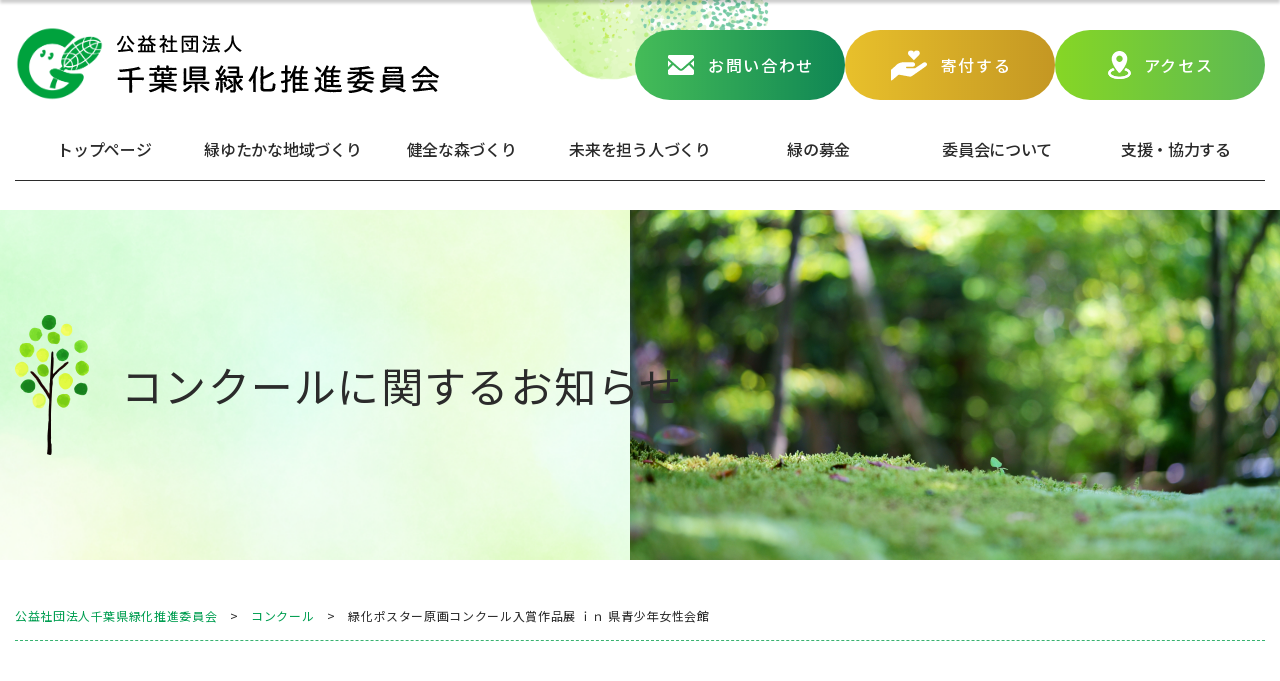

--- FILE ---
content_type: text/html; charset=UTF-8
request_url: https://c-green.or.jp/4499/
body_size: 15470
content:
<!DOCTYPE HTML>
<html lang="ja">
	<head>
		<!-- Google tag (gtag.js) -->
<script async src="https://www.googletagmanager.com/gtag/js?id=G-ZZPR19WM0Q"></script>
<script>
  window.dataLayer = window.dataLayer || [];
  function gtag(){dataLayer.push(arguments);}
  gtag('js', new Date());

  gtag('config', 'G-ZZPR19WM0Q');
</script>
		<meta charset="utf-8">
		<title>緑化ポスター原画コンクール入賞作品展 ｉｎ 県青少年女性会館 - 公益社団法人千葉県緑化推進委員会</title>
		<meta name='robots' content='index, follow, max-image-preview:large, max-snippet:-1, max-video-preview:-1' />

	<!-- This site is optimized with the Yoast SEO plugin v25.5 - https://yoast.com/wordpress/plugins/seo/ -->
	<link rel="canonical" href="https://c-green.or.jp/4499/" />
	<meta property="og:locale" content="ja_JP" />
	<meta property="og:type" content="article" />
	<meta property="og:title" content="緑化ポスター原画コンクール入賞作品展 ｉｎ 県青少年女性会館 - 公益社団法人千葉県緑化推進委員会" />
	<meta property="og:description" content="９月２日～３０日の間、千葉県青少年女性会館（千葉市稲毛区天台）において、２５年度緑化運動ポスター原画コンクール入賞作品展を実施しています。 県内各地で開催して参りました、２５年度入賞作品展もいよいよ最後となります。素晴ら [&hellip;]" />
	<meta property="og:url" content="https://c-green.or.jp/4499/" />
	<meta property="og:site_name" content="公益社団法人千葉県緑化推進委員会" />
	<meta property="article:published_time" content="2014-09-02T04:45:00+00:00" />
	<meta property="article:modified_time" content="2023-12-11T08:02:27+00:00" />
	<meta property="og:image" content="https://c-green.or.jp/wp/wp-content/uploads/2014/09/20140902.jpg" />
	<meta property="og:image:width" content="480" />
	<meta property="og:image:height" content="360" />
	<meta property="og:image:type" content="image/jpeg" />
	<meta name="author" content="公益社団法人千葉県緑化推進委員会" />
	<meta name="twitter:card" content="summary_large_image" />
	<meta name="twitter:label1" content="執筆者" />
	<meta name="twitter:data1" content="公益社団法人千葉県緑化推進委員会" />
	<meta name="twitter:label2" content="推定読み取り時間" />
	<meta name="twitter:data2" content="1分" />
	<script type="application/ld+json" class="yoast-schema-graph">{"@context":"https://schema.org","@graph":[{"@type":"WebPage","@id":"https://c-green.or.jp/4499/","url":"https://c-green.or.jp/4499/","name":"緑化ポスター原画コンクール入賞作品展 ｉｎ 県青少年女性会館 - 公益社団法人千葉県緑化推進委員会","isPartOf":{"@id":"https://c-green.or.jp/#website"},"primaryImageOfPage":{"@id":"https://c-green.or.jp/4499/#primaryimage"},"image":{"@id":"https://c-green.or.jp/4499/#primaryimage"},"thumbnailUrl":"https://c-green.or.jp/wp/wp-content/uploads/2014/09/20140902.jpg","datePublished":"2014-09-02T04:45:00+00:00","dateModified":"2023-12-11T08:02:27+00:00","author":{"@id":"https://c-green.or.jp/#/schema/person/1766f93ea7c1fd9dd65f3ee429e8c577"},"breadcrumb":{"@id":"https://c-green.or.jp/4499/#breadcrumb"},"inLanguage":"ja","potentialAction":[{"@type":"ReadAction","target":["https://c-green.or.jp/4499/"]}]},{"@type":"ImageObject","inLanguage":"ja","@id":"https://c-green.or.jp/4499/#primaryimage","url":"https://c-green.or.jp/wp/wp-content/uploads/2014/09/20140902.jpg","contentUrl":"https://c-green.or.jp/wp/wp-content/uploads/2014/09/20140902.jpg","width":480,"height":360},{"@type":"BreadcrumbList","@id":"https://c-green.or.jp/4499/#breadcrumb","itemListElement":[{"@type":"ListItem","position":1,"name":"ホーム","item":"https://c-green.or.jp/"},{"@type":"ListItem","position":2,"name":"緑化ポスター原画コンクール入賞作品展 ｉｎ 県青少年女性会館"}]},{"@type":"WebSite","@id":"https://c-green.or.jp/#website","url":"https://c-green.or.jp/","name":"公益社団法人千葉県緑化推進委員会","description":"","potentialAction":[{"@type":"SearchAction","target":{"@type":"EntryPoint","urlTemplate":"https://c-green.or.jp/?s={search_term_string}"},"query-input":{"@type":"PropertyValueSpecification","valueRequired":true,"valueName":"search_term_string"}}],"inLanguage":"ja"},{"@type":"Person","@id":"https://c-green.or.jp/#/schema/person/1766f93ea7c1fd9dd65f3ee429e8c577","name":"公益社団法人千葉県緑化推進委員会","image":{"@type":"ImageObject","inLanguage":"ja","@id":"https://c-green.or.jp/#/schema/person/image/","url":"https://secure.gravatar.com/avatar/?s=96&d=mm&r=g","contentUrl":"https://secure.gravatar.com/avatar/?s=96&d=mm&r=g","caption":"公益社団法人千葉県緑化推進委員会"},"url":"https://c-green.or.jp/author/03331870925569115329/"}]}</script>
	<!-- / Yoast SEO plugin. -->


<link rel="alternate" type="application/rss+xml" title="公益社団法人千葉県緑化推進委員会 &raquo; 緑化ポスター原画コンクール入賞作品展 ｉｎ 県青少年女性会館 のコメントのフィード" href="https://c-green.or.jp/4499/feed/" />
<link rel="alternate" title="oEmbed (JSON)" type="application/json+oembed" href="https://c-green.or.jp/wp-json/oembed/1.0/embed?url=https%3A%2F%2Fc-green.or.jp%2F4499%2F" />
<link rel="alternate" title="oEmbed (XML)" type="text/xml+oembed" href="https://c-green.or.jp/wp-json/oembed/1.0/embed?url=https%3A%2F%2Fc-green.or.jp%2F4499%2F&#038;format=xml" />
		<!-- This site uses the Google Analytics by MonsterInsights plugin v9.6.1 - Using Analytics tracking - https://www.monsterinsights.com/ -->
							<script src="//www.googletagmanager.com/gtag/js?id=G-W8VNH0SG0E"  data-cfasync="false" data-wpfc-render="false" type="text/javascript" async></script>
			<script data-cfasync="false" data-wpfc-render="false" type="text/javascript">
				var mi_version = '9.6.1';
				var mi_track_user = true;
				var mi_no_track_reason = '';
								var MonsterInsightsDefaultLocations = {"page_location":"https:\/\/c-green.or.jp\/4499\/"};
								if ( typeof MonsterInsightsPrivacyGuardFilter === 'function' ) {
					var MonsterInsightsLocations = (typeof MonsterInsightsExcludeQuery === 'object') ? MonsterInsightsPrivacyGuardFilter( MonsterInsightsExcludeQuery ) : MonsterInsightsPrivacyGuardFilter( MonsterInsightsDefaultLocations );
				} else {
					var MonsterInsightsLocations = (typeof MonsterInsightsExcludeQuery === 'object') ? MonsterInsightsExcludeQuery : MonsterInsightsDefaultLocations;
				}

								var disableStrs = [
										'ga-disable-G-W8VNH0SG0E',
									];

				/* Function to detect opted out users */
				function __gtagTrackerIsOptedOut() {
					for (var index = 0; index < disableStrs.length; index++) {
						if (document.cookie.indexOf(disableStrs[index] + '=true') > -1) {
							return true;
						}
					}

					return false;
				}

				/* Disable tracking if the opt-out cookie exists. */
				if (__gtagTrackerIsOptedOut()) {
					for (var index = 0; index < disableStrs.length; index++) {
						window[disableStrs[index]] = true;
					}
				}

				/* Opt-out function */
				function __gtagTrackerOptout() {
					for (var index = 0; index < disableStrs.length; index++) {
						document.cookie = disableStrs[index] + '=true; expires=Thu, 31 Dec 2099 23:59:59 UTC; path=/';
						window[disableStrs[index]] = true;
					}
				}

				if ('undefined' === typeof gaOptout) {
					function gaOptout() {
						__gtagTrackerOptout();
					}
				}
								window.dataLayer = window.dataLayer || [];

				window.MonsterInsightsDualTracker = {
					helpers: {},
					trackers: {},
				};
				if (mi_track_user) {
					function __gtagDataLayer() {
						dataLayer.push(arguments);
					}

					function __gtagTracker(type, name, parameters) {
						if (!parameters) {
							parameters = {};
						}

						if (parameters.send_to) {
							__gtagDataLayer.apply(null, arguments);
							return;
						}

						if (type === 'event') {
														parameters.send_to = monsterinsights_frontend.v4_id;
							var hookName = name;
							if (typeof parameters['event_category'] !== 'undefined') {
								hookName = parameters['event_category'] + ':' + name;
							}

							if (typeof MonsterInsightsDualTracker.trackers[hookName] !== 'undefined') {
								MonsterInsightsDualTracker.trackers[hookName](parameters);
							} else {
								__gtagDataLayer('event', name, parameters);
							}
							
						} else {
							__gtagDataLayer.apply(null, arguments);
						}
					}

					__gtagTracker('js', new Date());
					__gtagTracker('set', {
						'developer_id.dZGIzZG': true,
											});
					if ( MonsterInsightsLocations.page_location ) {
						__gtagTracker('set', MonsterInsightsLocations);
					}
										__gtagTracker('config', 'G-W8VNH0SG0E', {"forceSSL":"true","link_attribution":"true"} );
															window.gtag = __gtagTracker;										(function () {
						/* https://developers.google.com/analytics/devguides/collection/analyticsjs/ */
						/* ga and __gaTracker compatibility shim. */
						var noopfn = function () {
							return null;
						};
						var newtracker = function () {
							return new Tracker();
						};
						var Tracker = function () {
							return null;
						};
						var p = Tracker.prototype;
						p.get = noopfn;
						p.set = noopfn;
						p.send = function () {
							var args = Array.prototype.slice.call(arguments);
							args.unshift('send');
							__gaTracker.apply(null, args);
						};
						var __gaTracker = function () {
							var len = arguments.length;
							if (len === 0) {
								return;
							}
							var f = arguments[len - 1];
							if (typeof f !== 'object' || f === null || typeof f.hitCallback !== 'function') {
								if ('send' === arguments[0]) {
									var hitConverted, hitObject = false, action;
									if ('event' === arguments[1]) {
										if ('undefined' !== typeof arguments[3]) {
											hitObject = {
												'eventAction': arguments[3],
												'eventCategory': arguments[2],
												'eventLabel': arguments[4],
												'value': arguments[5] ? arguments[5] : 1,
											}
										}
									}
									if ('pageview' === arguments[1]) {
										if ('undefined' !== typeof arguments[2]) {
											hitObject = {
												'eventAction': 'page_view',
												'page_path': arguments[2],
											}
										}
									}
									if (typeof arguments[2] === 'object') {
										hitObject = arguments[2];
									}
									if (typeof arguments[5] === 'object') {
										Object.assign(hitObject, arguments[5]);
									}
									if ('undefined' !== typeof arguments[1].hitType) {
										hitObject = arguments[1];
										if ('pageview' === hitObject.hitType) {
											hitObject.eventAction = 'page_view';
										}
									}
									if (hitObject) {
										action = 'timing' === arguments[1].hitType ? 'timing_complete' : hitObject.eventAction;
										hitConverted = mapArgs(hitObject);
										__gtagTracker('event', action, hitConverted);
									}
								}
								return;
							}

							function mapArgs(args) {
								var arg, hit = {};
								var gaMap = {
									'eventCategory': 'event_category',
									'eventAction': 'event_action',
									'eventLabel': 'event_label',
									'eventValue': 'event_value',
									'nonInteraction': 'non_interaction',
									'timingCategory': 'event_category',
									'timingVar': 'name',
									'timingValue': 'value',
									'timingLabel': 'event_label',
									'page': 'page_path',
									'location': 'page_location',
									'title': 'page_title',
									'referrer' : 'page_referrer',
								};
								for (arg in args) {
																		if (!(!args.hasOwnProperty(arg) || !gaMap.hasOwnProperty(arg))) {
										hit[gaMap[arg]] = args[arg];
									} else {
										hit[arg] = args[arg];
									}
								}
								return hit;
							}

							try {
								f.hitCallback();
							} catch (ex) {
							}
						};
						__gaTracker.create = newtracker;
						__gaTracker.getByName = newtracker;
						__gaTracker.getAll = function () {
							return [];
						};
						__gaTracker.remove = noopfn;
						__gaTracker.loaded = true;
						window['__gaTracker'] = __gaTracker;
					})();
									} else {
										console.log("");
					(function () {
						function __gtagTracker() {
							return null;
						}

						window['__gtagTracker'] = __gtagTracker;
						window['gtag'] = __gtagTracker;
					})();
									}
			</script>
				<!-- / Google Analytics by MonsterInsights -->
		<style id='wp-img-auto-sizes-contain-inline-css' type='text/css'>
img:is([sizes=auto i],[sizes^="auto," i]){contain-intrinsic-size:3000px 1500px}
/*# sourceURL=wp-img-auto-sizes-contain-inline-css */
</style>
<style id='wp-emoji-styles-inline-css' type='text/css'>

	img.wp-smiley, img.emoji {
		display: inline !important;
		border: none !important;
		box-shadow: none !important;
		height: 1em !important;
		width: 1em !important;
		margin: 0 0.07em !important;
		vertical-align: -0.1em !important;
		background: none !important;
		padding: 0 !important;
	}
/*# sourceURL=wp-emoji-styles-inline-css */
</style>
<style id='wp-block-library-inline-css' type='text/css'>
:root{--wp-block-synced-color:#7a00df;--wp-block-synced-color--rgb:122,0,223;--wp-bound-block-color:var(--wp-block-synced-color);--wp-editor-canvas-background:#ddd;--wp-admin-theme-color:#007cba;--wp-admin-theme-color--rgb:0,124,186;--wp-admin-theme-color-darker-10:#006ba1;--wp-admin-theme-color-darker-10--rgb:0,107,160.5;--wp-admin-theme-color-darker-20:#005a87;--wp-admin-theme-color-darker-20--rgb:0,90,135;--wp-admin-border-width-focus:2px}@media (min-resolution:192dpi){:root{--wp-admin-border-width-focus:1.5px}}.wp-element-button{cursor:pointer}:root .has-very-light-gray-background-color{background-color:#eee}:root .has-very-dark-gray-background-color{background-color:#313131}:root .has-very-light-gray-color{color:#eee}:root .has-very-dark-gray-color{color:#313131}:root .has-vivid-green-cyan-to-vivid-cyan-blue-gradient-background{background:linear-gradient(135deg,#00d084,#0693e3)}:root .has-purple-crush-gradient-background{background:linear-gradient(135deg,#34e2e4,#4721fb 50%,#ab1dfe)}:root .has-hazy-dawn-gradient-background{background:linear-gradient(135deg,#faaca8,#dad0ec)}:root .has-subdued-olive-gradient-background{background:linear-gradient(135deg,#fafae1,#67a671)}:root .has-atomic-cream-gradient-background{background:linear-gradient(135deg,#fdd79a,#004a59)}:root .has-nightshade-gradient-background{background:linear-gradient(135deg,#330968,#31cdcf)}:root .has-midnight-gradient-background{background:linear-gradient(135deg,#020381,#2874fc)}:root{--wp--preset--font-size--normal:16px;--wp--preset--font-size--huge:42px}.has-regular-font-size{font-size:1em}.has-larger-font-size{font-size:2.625em}.has-normal-font-size{font-size:var(--wp--preset--font-size--normal)}.has-huge-font-size{font-size:var(--wp--preset--font-size--huge)}.has-text-align-center{text-align:center}.has-text-align-left{text-align:left}.has-text-align-right{text-align:right}.has-fit-text{white-space:nowrap!important}#end-resizable-editor-section{display:none}.aligncenter{clear:both}.items-justified-left{justify-content:flex-start}.items-justified-center{justify-content:center}.items-justified-right{justify-content:flex-end}.items-justified-space-between{justify-content:space-between}.screen-reader-text{border:0;clip-path:inset(50%);height:1px;margin:-1px;overflow:hidden;padding:0;position:absolute;width:1px;word-wrap:normal!important}.screen-reader-text:focus{background-color:#ddd;clip-path:none;color:#444;display:block;font-size:1em;height:auto;left:5px;line-height:normal;padding:15px 23px 14px;text-decoration:none;top:5px;width:auto;z-index:100000}html :where(.has-border-color){border-style:solid}html :where([style*=border-top-color]){border-top-style:solid}html :where([style*=border-right-color]){border-right-style:solid}html :where([style*=border-bottom-color]){border-bottom-style:solid}html :where([style*=border-left-color]){border-left-style:solid}html :where([style*=border-width]){border-style:solid}html :where([style*=border-top-width]){border-top-style:solid}html :where([style*=border-right-width]){border-right-style:solid}html :where([style*=border-bottom-width]){border-bottom-style:solid}html :where([style*=border-left-width]){border-left-style:solid}html :where(img[class*=wp-image-]){height:auto;max-width:100%}:where(figure){margin:0 0 1em}html :where(.is-position-sticky){--wp-admin--admin-bar--position-offset:var(--wp-admin--admin-bar--height,0px)}@media screen and (max-width:600px){html :where(.is-position-sticky){--wp-admin--admin-bar--position-offset:0px}}

/*# sourceURL=wp-block-library-inline-css */
</style><style id='global-styles-inline-css' type='text/css'>
:root{--wp--preset--aspect-ratio--square: 1;--wp--preset--aspect-ratio--4-3: 4/3;--wp--preset--aspect-ratio--3-4: 3/4;--wp--preset--aspect-ratio--3-2: 3/2;--wp--preset--aspect-ratio--2-3: 2/3;--wp--preset--aspect-ratio--16-9: 16/9;--wp--preset--aspect-ratio--9-16: 9/16;--wp--preset--color--black: #000000;--wp--preset--color--cyan-bluish-gray: #abb8c3;--wp--preset--color--white: #ffffff;--wp--preset--color--pale-pink: #f78da7;--wp--preset--color--vivid-red: #cf2e2e;--wp--preset--color--luminous-vivid-orange: #ff6900;--wp--preset--color--luminous-vivid-amber: #fcb900;--wp--preset--color--light-green-cyan: #7bdcb5;--wp--preset--color--vivid-green-cyan: #00d084;--wp--preset--color--pale-cyan-blue: #8ed1fc;--wp--preset--color--vivid-cyan-blue: #0693e3;--wp--preset--color--vivid-purple: #9b51e0;--wp--preset--gradient--vivid-cyan-blue-to-vivid-purple: linear-gradient(135deg,rgb(6,147,227) 0%,rgb(155,81,224) 100%);--wp--preset--gradient--light-green-cyan-to-vivid-green-cyan: linear-gradient(135deg,rgb(122,220,180) 0%,rgb(0,208,130) 100%);--wp--preset--gradient--luminous-vivid-amber-to-luminous-vivid-orange: linear-gradient(135deg,rgb(252,185,0) 0%,rgb(255,105,0) 100%);--wp--preset--gradient--luminous-vivid-orange-to-vivid-red: linear-gradient(135deg,rgb(255,105,0) 0%,rgb(207,46,46) 100%);--wp--preset--gradient--very-light-gray-to-cyan-bluish-gray: linear-gradient(135deg,rgb(238,238,238) 0%,rgb(169,184,195) 100%);--wp--preset--gradient--cool-to-warm-spectrum: linear-gradient(135deg,rgb(74,234,220) 0%,rgb(151,120,209) 20%,rgb(207,42,186) 40%,rgb(238,44,130) 60%,rgb(251,105,98) 80%,rgb(254,248,76) 100%);--wp--preset--gradient--blush-light-purple: linear-gradient(135deg,rgb(255,206,236) 0%,rgb(152,150,240) 100%);--wp--preset--gradient--blush-bordeaux: linear-gradient(135deg,rgb(254,205,165) 0%,rgb(254,45,45) 50%,rgb(107,0,62) 100%);--wp--preset--gradient--luminous-dusk: linear-gradient(135deg,rgb(255,203,112) 0%,rgb(199,81,192) 50%,rgb(65,88,208) 100%);--wp--preset--gradient--pale-ocean: linear-gradient(135deg,rgb(255,245,203) 0%,rgb(182,227,212) 50%,rgb(51,167,181) 100%);--wp--preset--gradient--electric-grass: linear-gradient(135deg,rgb(202,248,128) 0%,rgb(113,206,126) 100%);--wp--preset--gradient--midnight: linear-gradient(135deg,rgb(2,3,129) 0%,rgb(40,116,252) 100%);--wp--preset--font-size--small: 13px;--wp--preset--font-size--medium: 20px;--wp--preset--font-size--large: 36px;--wp--preset--font-size--x-large: 42px;--wp--preset--spacing--20: 0.44rem;--wp--preset--spacing--30: 0.67rem;--wp--preset--spacing--40: 1rem;--wp--preset--spacing--50: 1.5rem;--wp--preset--spacing--60: 2.25rem;--wp--preset--spacing--70: 3.38rem;--wp--preset--spacing--80: 5.06rem;--wp--preset--shadow--natural: 6px 6px 9px rgba(0, 0, 0, 0.2);--wp--preset--shadow--deep: 12px 12px 50px rgba(0, 0, 0, 0.4);--wp--preset--shadow--sharp: 6px 6px 0px rgba(0, 0, 0, 0.2);--wp--preset--shadow--outlined: 6px 6px 0px -3px rgb(255, 255, 255), 6px 6px rgb(0, 0, 0);--wp--preset--shadow--crisp: 6px 6px 0px rgb(0, 0, 0);}:where(.is-layout-flex){gap: 0.5em;}:where(.is-layout-grid){gap: 0.5em;}body .is-layout-flex{display: flex;}.is-layout-flex{flex-wrap: wrap;align-items: center;}.is-layout-flex > :is(*, div){margin: 0;}body .is-layout-grid{display: grid;}.is-layout-grid > :is(*, div){margin: 0;}:where(.wp-block-columns.is-layout-flex){gap: 2em;}:where(.wp-block-columns.is-layout-grid){gap: 2em;}:where(.wp-block-post-template.is-layout-flex){gap: 1.25em;}:where(.wp-block-post-template.is-layout-grid){gap: 1.25em;}.has-black-color{color: var(--wp--preset--color--black) !important;}.has-cyan-bluish-gray-color{color: var(--wp--preset--color--cyan-bluish-gray) !important;}.has-white-color{color: var(--wp--preset--color--white) !important;}.has-pale-pink-color{color: var(--wp--preset--color--pale-pink) !important;}.has-vivid-red-color{color: var(--wp--preset--color--vivid-red) !important;}.has-luminous-vivid-orange-color{color: var(--wp--preset--color--luminous-vivid-orange) !important;}.has-luminous-vivid-amber-color{color: var(--wp--preset--color--luminous-vivid-amber) !important;}.has-light-green-cyan-color{color: var(--wp--preset--color--light-green-cyan) !important;}.has-vivid-green-cyan-color{color: var(--wp--preset--color--vivid-green-cyan) !important;}.has-pale-cyan-blue-color{color: var(--wp--preset--color--pale-cyan-blue) !important;}.has-vivid-cyan-blue-color{color: var(--wp--preset--color--vivid-cyan-blue) !important;}.has-vivid-purple-color{color: var(--wp--preset--color--vivid-purple) !important;}.has-black-background-color{background-color: var(--wp--preset--color--black) !important;}.has-cyan-bluish-gray-background-color{background-color: var(--wp--preset--color--cyan-bluish-gray) !important;}.has-white-background-color{background-color: var(--wp--preset--color--white) !important;}.has-pale-pink-background-color{background-color: var(--wp--preset--color--pale-pink) !important;}.has-vivid-red-background-color{background-color: var(--wp--preset--color--vivid-red) !important;}.has-luminous-vivid-orange-background-color{background-color: var(--wp--preset--color--luminous-vivid-orange) !important;}.has-luminous-vivid-amber-background-color{background-color: var(--wp--preset--color--luminous-vivid-amber) !important;}.has-light-green-cyan-background-color{background-color: var(--wp--preset--color--light-green-cyan) !important;}.has-vivid-green-cyan-background-color{background-color: var(--wp--preset--color--vivid-green-cyan) !important;}.has-pale-cyan-blue-background-color{background-color: var(--wp--preset--color--pale-cyan-blue) !important;}.has-vivid-cyan-blue-background-color{background-color: var(--wp--preset--color--vivid-cyan-blue) !important;}.has-vivid-purple-background-color{background-color: var(--wp--preset--color--vivid-purple) !important;}.has-black-border-color{border-color: var(--wp--preset--color--black) !important;}.has-cyan-bluish-gray-border-color{border-color: var(--wp--preset--color--cyan-bluish-gray) !important;}.has-white-border-color{border-color: var(--wp--preset--color--white) !important;}.has-pale-pink-border-color{border-color: var(--wp--preset--color--pale-pink) !important;}.has-vivid-red-border-color{border-color: var(--wp--preset--color--vivid-red) !important;}.has-luminous-vivid-orange-border-color{border-color: var(--wp--preset--color--luminous-vivid-orange) !important;}.has-luminous-vivid-amber-border-color{border-color: var(--wp--preset--color--luminous-vivid-amber) !important;}.has-light-green-cyan-border-color{border-color: var(--wp--preset--color--light-green-cyan) !important;}.has-vivid-green-cyan-border-color{border-color: var(--wp--preset--color--vivid-green-cyan) !important;}.has-pale-cyan-blue-border-color{border-color: var(--wp--preset--color--pale-cyan-blue) !important;}.has-vivid-cyan-blue-border-color{border-color: var(--wp--preset--color--vivid-cyan-blue) !important;}.has-vivid-purple-border-color{border-color: var(--wp--preset--color--vivid-purple) !important;}.has-vivid-cyan-blue-to-vivid-purple-gradient-background{background: var(--wp--preset--gradient--vivid-cyan-blue-to-vivid-purple) !important;}.has-light-green-cyan-to-vivid-green-cyan-gradient-background{background: var(--wp--preset--gradient--light-green-cyan-to-vivid-green-cyan) !important;}.has-luminous-vivid-amber-to-luminous-vivid-orange-gradient-background{background: var(--wp--preset--gradient--luminous-vivid-amber-to-luminous-vivid-orange) !important;}.has-luminous-vivid-orange-to-vivid-red-gradient-background{background: var(--wp--preset--gradient--luminous-vivid-orange-to-vivid-red) !important;}.has-very-light-gray-to-cyan-bluish-gray-gradient-background{background: var(--wp--preset--gradient--very-light-gray-to-cyan-bluish-gray) !important;}.has-cool-to-warm-spectrum-gradient-background{background: var(--wp--preset--gradient--cool-to-warm-spectrum) !important;}.has-blush-light-purple-gradient-background{background: var(--wp--preset--gradient--blush-light-purple) !important;}.has-blush-bordeaux-gradient-background{background: var(--wp--preset--gradient--blush-bordeaux) !important;}.has-luminous-dusk-gradient-background{background: var(--wp--preset--gradient--luminous-dusk) !important;}.has-pale-ocean-gradient-background{background: var(--wp--preset--gradient--pale-ocean) !important;}.has-electric-grass-gradient-background{background: var(--wp--preset--gradient--electric-grass) !important;}.has-midnight-gradient-background{background: var(--wp--preset--gradient--midnight) !important;}.has-small-font-size{font-size: var(--wp--preset--font-size--small) !important;}.has-medium-font-size{font-size: var(--wp--preset--font-size--medium) !important;}.has-large-font-size{font-size: var(--wp--preset--font-size--large) !important;}.has-x-large-font-size{font-size: var(--wp--preset--font-size--x-large) !important;}
/*# sourceURL=global-styles-inline-css */
</style>

<style id='classic-theme-styles-inline-css' type='text/css'>
/*! This file is auto-generated */
.wp-block-button__link{color:#fff;background-color:#32373c;border-radius:9999px;box-shadow:none;text-decoration:none;padding:calc(.667em + 2px) calc(1.333em + 2px);font-size:1.125em}.wp-block-file__button{background:#32373c;color:#fff;text-decoration:none}
/*# sourceURL=/wp-includes/css/classic-themes.min.css */
</style>
<link rel='stylesheet' id='wp-pagenavi-css' href='https://c-green.or.jp/wp/wp-content/plugins/wp-pagenavi/pagenavi-css.css?ver=2.70' type='text/css' media='all' />
<script type="text/javascript" src="https://c-green.or.jp/wp/wp-content/plugins/google-analytics-for-wordpress/assets/js/frontend-gtag.min.js?ver=9.6.1" id="monsterinsights-frontend-script-js" async="async" data-wp-strategy="async"></script>
<script data-cfasync="false" data-wpfc-render="false" type="text/javascript" id='monsterinsights-frontend-script-js-extra'>/* <![CDATA[ */
var monsterinsights_frontend = {"js_events_tracking":"true","download_extensions":"doc,pdf,ppt,zip,xls,docx,pptx,xlsx","inbound_paths":"[{\"path\":\"\\\/go\\\/\",\"label\":\"affiliate\"},{\"path\":\"\\\/recommend\\\/\",\"label\":\"affiliate\"}]","home_url":"https:\/\/c-green.or.jp","hash_tracking":"false","v4_id":"G-W8VNH0SG0E"};/* ]]> */
</script>
<link rel="https://api.w.org/" href="https://c-green.or.jp/wp-json/" /><link rel="alternate" title="JSON" type="application/json" href="https://c-green.or.jp/wp-json/wp/v2/posts/4499" /><link rel="EditURI" type="application/rsd+xml" title="RSD" href="https://c-green.or.jp/wp/xmlrpc.php?rsd" />
<meta name="generator" content="WordPress 6.9" />
<link rel='shortlink' href='https://c-green.or.jp/?p=4499' />
		<link rel="stylesheet" type="text/css" media="all" href="https://c-green.or.jp/wp/wp-content/themes/c-green/style.css?20260127101608">
		<meta name="format-detection" content="telephone=no">
		<meta name="viewport" content="width=device-width">
		<meta http-equiv="Cache-Control" content="no-cache">
		<meta http-equiv="Pragma" content="no-cache">
		<meta http-equiv="Expires" content="0">
				<link rel="icon" href="https://c-green.or.jp/wp/wp-content/themes/c-green/images/common/favicon.ico">
		<link rel="apple-touch-icon" type="image/png" href="https://c-green.or.jp/wp/wp-content/themes/c-green/images/common/apple-touch-icon-180x180.png">
		<link rel="icon" type="image/png" href="https://c-green.or.jp/wp/wp-content/themes/c-green/images/common/icon-192x192.png">
		<script type="text/javascript" src="https://c-green.or.jp/wp/wp-content/themes/c-green/js/jquery.js"></script>
		<script type="text/javascript" src="https://c-green.or.jp/wp/wp-content/themes/c-green/js/bignumber.min.js"></script>
		<link rel="preconnect" href="https://fonts.googleapis.com">
		<link rel="preconnect" href="https://fonts.gstatic.com" crossorigin>
		<link href="https://fonts.googleapis.com/css2?family=Noto+Sans+JP:wght@400;500;700&display=swap" rel="stylesheet">
	</head>
			<body class="sub drawer index" id="news">
			<div id="wrapper">
			<input type="checkbox" id="navTgl" class="pc_none">
			<label for="navTgl" class="open pc_none top_contact">
				≡<span class="sp_text">メニュー</span>
			</label>
			<a href="https://c-green.or.jp/" class="sp_logo pc_none">公益社団法人 千葉県緑化推進委員会</a>
			<label for="navTgl" class="close pc_none"></label>
			<nav class="menu pc_none">
				<ul class="dropdown min">
					<li>
						<a href="https://c-green.or.jp/">トップページ</a>
					</li><li>
						<a href="https://c-green.or.jp/partnership/">緑ゆたかな地域づくり</a>
					</li><li>
						<a href="https://c-green.or.jp/activity/">健全な森づくり</a>
						<ul class="sub">
							<li>
								<a href="https://c-green.or.jp/activity/">健全な森づくり</a>
							</li><li>
								<a href="https://c-green.or.jp/activity/gpcf/">緑化推進委員会の森</a>
							</li><li>
								<a href="https://c-green.or.jp/activity/supporter/">みどりのサポーター</a>
							</li><li>
								<a href="https://c-green.or.jp/activity/volunteer/">森林ボランティア</a>
							</li><li>
								<a href="https://c-green.or.jp/activity/forestry/">千葉県林業労働力確保支援センター</a>
							</li><li>
								<a href="https://c-green.or.jp/activity/base/">みどりの基盤整備（治山・林道事業）</a>
							</li><li>
								<a href="https://c-green.or.jp/activity/chiba_sakuranokai/">千葉県さくらの会</a>
							</li>
						</ul>
					</li><li>
						<a href="https://c-green.or.jp/forchildren/">未来を担う人づくり</a>
						<ul class="sub">
							<li>
								<a href="https://c-green.or.jp/forchildren/">未来を担う人づくり</a>
							</li><li>
								<a href="https://c-green.or.jp/forchildren/youth/">みどりの少年団</a>
							</li><li>
								<a href="https://c-green.or.jp/forchildren/contest/">国土緑化運動ポスター原画コンクール</a>
							</li><li>
								<a href="https://c-green.or.jp/forchildren/plates/">樹木ラベル取付け運動</a>
							</li><li>
								<a href="https://c-green.or.jp/forchildren/event/">みどりの教室等の開催</a>
							</li>
						</ul>
					</li><li>
						<a href="https://c-green.or.jp/fund/">緑の募金</a>
						<ul class="sub">
							<li>
								<a href="https://c-green.or.jp/fund/">緑の募金</a>
							</li><li>
								<a href="https://c-green.or.jp/fund/about/">緑の募金とは？</a>
							</li><li>
								<a href="https://c-green.or.jp/2400/">リユース募金プログラム</a>
							</li><li>
								<a href="https://c-green.or.jp/6386/">つながる募金</a>
							</li>
						</ul>
					</li><li>
						<a href="https://c-green.or.jp/outline/">委員会について</a>
						<ul class="sub">
							<li>
								<a href="https://c-green.or.jp/outline/">委員会について</a>
							</li><li>
								<a href="https://c-green.or.jp/cat_magazine/">広報誌グリーンえっせんす</a>
							</li><li>
								<a href="https://c-green.or.jp/outline/overview/">委員会概要</a>
							</li><li>
								<a href="https://c-green.or.jp/outline/overview#overview_document">情報公開資料</a>
							</li><li>
								<a href="https://c-green.or.jp/outline#outline_organization">組織図</a>
							</li><li>
								<a href="https://c-green.or.jp/outline#outline_history">沿革</a>
							</li><li>
								<a href="https://c-green.or.jp/outline/overview#overview_sitemap">サイトマップ</a>
							</li><li>
								<a href="https://c-green.or.jp/outline/overview#overview_link">リンク</a>
							</li>
						</ul>
					</li><li>
						<a href="https://c-green.or.jp/sac/">支援・協力する</a>
						<ul class="sub">
							<li>
								<a href="https://c-green.or.jp/sac/">支援・協力する</a>
							</li><li>
								<a href="https://c-green.or.jp/sac/donation/">寄付をする</a>
							</li><li>
								<a href="https://c-green.or.jp/sac/member/">会員になる</a>
							</li><li>
								<a href="https://c-green.or.jp/sac/efforts/">保全活動に参加する</a>
							</li><li>
								<a href="https://c-green.or.jp/sac/measure/">税制上の優遇措置</a>
							</li><li>
								<a href="https://c-green.or.jp/sac/business/">企業・団体の⽅へ</a>
							</li>
						</ul>
					</li><li>
						<a href="https://c-green.or.jp/news/">お知らせ</a>
					</li>
				</ul>
			</nav>
			<script type="text/javascript" src="https://c-green.or.jp/wp/wp-content/themes/c-green/js/tendina.min.js"></script>
			<script type="text/javascript">
				jQuery('.dropdown').tendina({
					animate: true,
					speed: 500,
					onHover: false,
					hoverDelay: 300,
					activeMenu: jQuery('#deepest'),
				})
			</script>
			<div class="contents">
				<header>
					<div class="wrapper">
						<div class="layout_flex sb">
														<p id="logo">
															<a href="https://c-green.or.jp/">公益社団法人 千葉県緑化推進委員会</a>
														</p>
														<div class="flex_r">
								<a href="https://c-green.or.jp/contact/" class="btn contact before_icon">お問い合わせ</a>
								<a href="https://c-green.or.jp/sac/donation/" class="btn donate before_icon bg_yellow">寄付する</a>
								<a href="https://c-green.or.jp/outline#outline_access" class="btn access before_icon bg_yellowgreen">アクセス</a>
							</div>
						</div>
						<nav id="gnav">
							<ul class="layout_flex sb">
								<li class="gnav_logo">
									<a href="https://c-green.or.jp/">トップページ</a>
								</li><li>
									<a href="https://c-green.or.jp/partnership/">緑ゆたかな地域づくり</a>
								</li><li class="gnav_item">
									<a href="https://c-green.or.jp/activity/">健全な森づくり</a>
									<div class="mega_menu">
										<div class="inner layout_flex sb">
											<div class="flex_l">
												<p class="main_h2"><span>健全な森づくり</span></p>
											</div>
											<div class="flex_r">
												<ul class="megamenu_list">
													<li class="megamenu_item">
														<a href="https://c-green.or.jp/activity/gpcf/">緑化推進委員会の森</a>
													</li><li class="megamenu_item">
														<a href="https://c-green.or.jp/activity/supporter/">みどりのサポーター</a>
													</li><li class="megamenu_item">
														<a href="https://c-green.or.jp/activity/volunteer/">森林ボランティア</a>
													</li><li class="megamenu_item">
														<a href="https://c-green.or.jp/activity/forestry/">千葉県林業労働力確保支援センター</a>
													</li><li class="megamenu_item">
														<a href="https://c-green.or.jp/activity/base/">みどりの基盤整備（治山・林道事業）</a>
													</li><li class="megamenu_item">
														<a href="https://c-green.or.jp/activity/chiba_sakuranokai/">千葉県さくらの会</a>
													</li>
												</ul>
											</div>
										</div>
									</div>
								</li><li class="gnav_item">
									<a href="https://c-green.or.jp/forchildren/">未来を担う人づくり</a>
									<div class="mega_menu">
										<div class="inner layout_flex sb">
											<div class="flex_l">
												<p class="main_h2"><span>未来を担う人づくり</span></p>
											</div>
											<div class="flex_r">
												<ul class="megamenu_list">
													<li class="megamenu_item">
														<a href="https://c-green.or.jp/forchildren/youth/">みどりの少年団</a>
													</li><li class="megamenu_item">
														<a href="https://c-green.or.jp/forchildren/contest/">国土緑化運動ポスター原画コンクール</a>
													</li><li class="megamenu_item">
														<a href="https://c-green.or.jp/forchildren/plates/">樹木ラベル取付け運動</a>
													</li><li class="megamenu_item">
														<a href="https://c-green.or.jp/forchildren/event/">みどりの教室等の開催</a>
													</li>
												</ul>
											</div>
										</div>
									</div>
								</li><li class="gnav_item">
									<a href="https://c-green.or.jp/fund/">緑の募⾦</a>
									<div class="mega_menu">
										<div class="inner layout_flex sb">
											<div class="flex_l">
												<p class="main_h2"><span>緑の募金</span></p>
											</div>
											<div class="flex_r">
												<ul class="megamenu_list">
													<li class="megamenu_item">
														<a href="https://c-green.or.jp/fund/about/">緑の募金とは？</a>
													</li><li class="megamenu_item">
														<a href="https://c-green.or.jp/2400/">リユース募金プログラム</a>
													</li><li class="megamenu_item">
														<a href="https://c-green.or.jp/6386/">つながる募金</a>
													</li>
												</ul>
											</div>
										</div>
									</div>
								</li><li class="gnav_item">
									<a href="https://c-green.or.jp/outline/">委員会について</a>
									<div class="mega_menu">
										<div class="inner layout_flex sb">
											<div class="flex_l">
												<p class="main_h2"><span>委員会について</span></p>
											</div>
											<div class="flex_r">
												<ul class="megamenu_list">
													<li class="megamenu_item">
														<a href="https://c-green.or.jp/cat_magazine/">広報誌グリーンえっせんす</a>
													</li><li class="megamenu_item">
														<a href="https://c-green.or.jp/outline/overview/">委員会概要</a>
													</li><li class="megamenu_item">
														<a href="https://c-green.or.jp/outline/overview#overview_document">情報公開資料</a>
													</li><li class="megamenu_item">
														<a href="https://c-green.or.jp/outline#outline_organization">組織図</a>
													</li><li class="megamenu_item">
														<a href="https://c-green.or.jp/outline#outline_history">沿革</a>
													</li><li class="megamenu_item">
														<a href="https://c-green.or.jp/outline/overview#overview_sitemap">サイトマップ</a>
													</li><li class="megamenu_item">
														<a href="https://c-green.or.jp/outline/overview#overview_link">リンク</a>
													</li>
												</ul>
											</div>
										</div>
									</div>
								</li><li class="gnav_item">
									<a href="https://c-green.or.jp/sac/">⽀援・協⼒する</a>
									<div class="mega_menu">
										<div class="inner layout_flex sb">
											<div class="flex_l">
												<p class="main_h2"><span>⽀援・協⼒する</span></p>
											</div>
											<div class="flex_r">
												<ul class="megamenu_list">
													<li class="megamenu_item">
														<a href="https://c-green.or.jp/sac/donation/">寄付をする</a>
													</li><li class="megamenu_item">
														<a href="https://c-green.or.jp/sac/member/">会員になる</a>
													</li><li class="megamenu_item">
														<a href="https://c-green.or.jp/sac/efforts/">保全活動に参加する</a>
													</li><li class="megamenu_item">
														<a href="https://c-green.or.jp/sac/measure/">税制上の優遇措置</a>
													</li><li class="megamenu_item">
														<a href="https://c-green.or.jp/sac/business/">企業・団体の方へ</a>
													</li>
												</ul>
											</div>
										</div>
									</div>
								</li>
							</ul>
						</nav>
					</div>
				</header>
								<main>
														<div class="main_title">
						<div class="inner">
							<div class="wrapper layout_flex">
																<p class="sub_h1 layout_flex">
																										<span>
																																																													コンクールに関するお知らせ
																																								</span>
																</p>
															</div>
						</div>
					</div>
					<div class="bread_crumb">
						<div class="wrapper border_dot">
							<!-- Breadcrumb NavXT 7.4.1 -->
<span property="itemListElement" typeof="ListItem"><a property="item" typeof="WebPage" title="公益社団法人千葉県緑化推進委員会へ移動する" href="https://c-green.or.jp" class="home" ><span property="name">公益社団法人千葉県緑化推進委員会</span></a><meta property="position" content="1"></span>　&gt;　<span property="itemListElement" typeof="ListItem"><a property="item" typeof="WebPage" title="Go to the コンクール カテゴリー archives." href="https://c-green.or.jp/cat_contest/" class="taxonomy category" ><span property="name">コンクール</span></a><meta property="position" content="2"></span>　&gt;　<span property="itemListElement" typeof="ListItem"><span property="name" class="post post-post current-item">緑化ポスター原画コンクール入賞作品展 ｉｎ 県青少年女性会館</span><meta property="url" content="https://c-green.or.jp/4499/"><meta property="position" content="3"></span>						</div>
					</div>
										<div class="wrapper wow fadeIn animated fast" data-wow-offset="100">
						<div class="two_column layout_flex sb">
							<article>
												<section id="single01" class="sub_section pt0 news_contents">
			<div class="inner">
				<div class="layout_flex date_box">
					<p class="tag cat_contest">					コンクール</p>
					<p class="date">2014.09.02</p>
				</div>
				<h1>緑化ポスター原画コンクール入賞作品展 ｉｎ 県青少年女性会館</h1>
								<div class="content">
					<div class="separator" style="clear: both; text-align: center;"><a style="clear: left; float: left; margin-bottom: 1em; margin-right: 1em;" href="https://c-green.or.jp/wp/wp-content/uploads/2014/09/20140902.jpg"><img fetchpriority="high" decoding="async" class="wp-image-4500" src="https://c-green.or.jp/wp/wp-content/uploads/2014/09/20140902.jpg" width="320" height="240" border="0" /></a></div>
<p>９月２日～３０日の間、千葉県青少年女性会館（千葉市稲毛区天台）において、２５年度緑化運動ポスター原画コンクール入賞作品展を実施しています。<br />
県内各地で開催して参りました、２５年度入賞作品展もいよいよ最後となります。素晴らしい作品の数々をぜひご覧下さい。</p>
<p>なお現在、２６年度コンクール作品を募集中です（９月末日〆切）。詳しくは当緑化委員会 公式ホームページをご覧下さい。</p>
					<p class="clear"></p>
				</div>
			</div>
			<nav class="adjacent_post_links">
				<ul class="layout_flex sb">
					<li class="previous">
						<a href="https://c-green.or.jp/4509/" rel="prev">緑化ポスター原画コンクール入賞作品展 in 青葉の森公園</a>					</li><li class="next">
						<a href="https://c-green.or.jp/4479/" rel="next">２６年度 緑化運動ポスター原画コンクールの審査会</a>					</li>
				</ul>
			</nav>
		</section>
	</article>
			<aside>
			<div class="category_list">
				<h2>カテゴリー<span class="en">CATEGORY</span></h2>
				<ul>
					<li class="cat-item"><a href="https://c-green.or.jp/cat_news/">お知らせ</a></li><li class="cat-item"><a href="https://c-green.or.jp/%e3%81%bf%e3%81%a9%e3%82%8a%e3%81%ae%e5%b0%91%e5%b9%b4%e5%9b%a3/">みどりの少年団</a></li><li class="cat-item"><a href="https://c-green.or.jp/cat_course/">イベント・講座</a></li><li class="cat-item"><a href="https://c-green.or.jp/cat_contest/">コンクール</a></li><li class="cat-item"><a href="https://c-green.or.jp/cat_staffblog/">スタッフブログ</a></li><li class="cat-item"><a href="https://c-green.or.jp/cat_topics/">トピックス</a></li><li class="cat-item"><a href="https://c-green.or.jp/cat_chibasakura/">千葉県さくらの会</a></li><li class="cat-item"><a href="https://c-green.or.jp/cat_forestry/">千葉県林業労働⼒確保⽀援センター</a></li><li class="cat-item"><a href="https://c-green.or.jp/cat_cooperator/">協力企業・団体のご紹介</a></li><li class="cat-item"><a href="https://c-green.or.jp/cat_magazine/">広報誌グリーンえっせんす</a></li><li class="cat-item"><a href="https://c-green.or.jp/cat_fund/">緑の募金</a></li>									</ul>
			</div>
		</aside>
	</div>
</div>										<section id="ability" class="bottom_section">
						<div class="wrapper">
							<h2 class="center deco_leaf">今「みどり」のためにできること</h2>
							<ul class="layout_flex sb fw_w">
								<li>
									<a href="https://c-green.or.jp/sac/donation/">
										<h3 class="border_dot">寄付をする</h3>
										<span>千葉県内の貴重な森林や⾃然を守り続けるための寄付を募っています。</span>
									</a>
								</li><li>
									<a href="https://c-green.or.jp/sac/member/">
										<h3 class="border_dot">会員になる</h3>
										<span>当委員会の各種活動を継続的に⽀援してくださる会員を募集しています。</span>
									</a>
								</li><li>
									<a href="https://c-green.or.jp/sac/efforts/">
										<h3 class="border_dot">保全活動に参加する</h3>
										<span>森林や⾥⼭の保全活動に参加するボランティアを随時募集しています。</span>
									</a>
								</li><li>
									<a href="https://c-green.or.jp/cat_course/">
										<h3 class="border_dot">イベントに参加する</h3>
										<span>定期的に開催されるイベントを紹介していますので、ぜひご参加下さい。</span>
									</a>
								</li><li>
									<a href="https://c-green.or.jp/sac/">
										<h3 class="border_dot">緑の募⾦に協⼒する</h3>
										<span>気軽に、みどりを豊かにすることができる参加活動です。</span>
									</a>
								</li><li>
									<a href="https://c-green.or.jp/forchildren/contest#contest_recruiting">
										<h3 class="border_dot">ポスターコンクールに<br class="sp_none">応募する</h3>
										<span>国⼟緑化運動ポスター原画コンクールを毎年開催しています。</span>
									</a>
								</li><li>
									<a href="https://c-green.or.jp/forchildren/event#event_esd">
										<h3 class="border_dot">森林ESDを実施する</h3>
										<span>みどりづくりや⽊の利⽤を進める教育活動をサポートしています。</span>
									</a>
								</li><li>
									<a href="https://c-green.or.jp/sac/business#business_donation">
										<h3 class="border_dot">CSR活動を⾏う</h3>
										<span>企業・団体様向けに「社会貢献」のコーディネートをお⼿伝いいたします。</span>
									</a>
								</li>
							</ul>
						</div>
					</section>
					<section id="related" class="bottom_section bg_green">
						<div class="wrapper">
							<ul class="layout_flex fw_w">
								<li>
									<a href="https://www.pref.chiba.lg.jp/" target="_blank" rel="noopener"><img src="https://c-green.or.jp/wp/wp-content/themes/c-green/images/common/footer_bnr_chiba.jpg" alt="千葉県ホームページへ"></a>
								</li><li>
									<a href="https://www.green.or.jp/" target="_blank" rel="noopener"><img src="https://c-green.or.jp/wp/wp-content/themes/c-green/images/common/footer_bnr_green.jpg" alt="公益社団法人 国土緑化推進機構ホームページへ"></a>
								</li><li>
									<a href="https://www.nw-mori.or.jp/" target="_blank" rel="noopener"><img src="https://c-green.or.jp/wp/wp-content/themes/c-green/images/common/footer_bnr_nw-mori.jpg" alt="林業就業支援ナビホームページへ"></a>
								</li>
							</ul>
						</div>
					</section>
				</main>
				<footer class="wow fadeIn animated fast" data-wow-offset="300">
					<div class="wrapper">
						<div class="layout_flex sb">
							<div class="flex_l">
								<a href="https://c-green.or.jp/" class="logo">公益社団法人 千葉県緑化推進委員会</a>
								<p>〒299-0265 千葉県袖ケ浦市⻑浦拓2号580-148<br>TEL 0438-60-1521 FAX 0438-60-1522</p>
							</div>
							<div class="flex_r layout_flex">
								<ul class="footer_menu">
									<li>
										<a href="https://c-green.or.jp/" class="text_link">トップページ</a>
									</li><li>
										<a href="https://c-green.or.jp/partnership/" class="text_link">緑ゆたかな地域づくり</a>
									</li><li>
										<a href="https://c-green.or.jp/activity/" class="text_link">健全な森づくり</a>
										<ul class="sub">
											<li>
												<a href="https://c-green.or.jp/activity/gpcf/" class="text_link">緑化推進委員会の森</a>
											</li><li>
												<a href="https://c-green.or.jp/activity/supporter/" class="text_link">みどりのサポーター</a>
											</li><li>
												<a href="https://c-green.or.jp/activity/volunteer/" class="text_link">森林ボランティア</a>
											</li><li>
												<a href="https://c-green.or.jp/activity/forestry/" class="text_link">千葉県林業労働力確保支援センター</a>
											</li><li>
												<a href="https://c-green.or.jp/activity/base/" class="text_link">みどりの基盤整備（治山・林道事業）</a>
											</li><li>
												<a href="https://c-green.or.jp/activity/chiba_sakuranokai/" class="text_link">千葉県さくらの会</a>
											</li>
										</ul>
									</li><li>
										<a href="https://c-green.or.jp/forchildren/" class="text_link">未来を担う人づくり</a>
										<ul class="sub">
											<li>
												<a href="https://c-green.or.jp/forchildren/youth/" class="text_link">みどりの少年団</a>
											</li><li>
												<a href="https://c-green.or.jp/forchildren/contest/" class="text_link">国土緑化運動ポスター原画コンクール</a>
											</li><li>
												<a href="https://c-green.or.jp/forchildren/plates/" class="text_link">樹木ラベル取付け運動</a>
											</li><li>
												<a href="https://c-green.or.jp/forchildren/event/" class="text_link">みどりの教室等の開催</a>
											</li>
										</ul>
									</li><li>
										<a href="https://c-green.or.jp/fund/" class="text_link">緑の募金</a>
										<ul class="sub">
											<li>
												<a href="https://c-green.or.jp/fund/about/" class="text_link">緑の募金とは?</a>
											</li><li>
												<a href="https://c-green.or.jp/2400/" class="text_link">リユース募金プログラム</a>
											</li><li>
												<a href="https://c-green.or.jp/6386/" class="text_link">つながる募金</a>
											</li>
										</ul>
									</li>
								</ul>
								<ul class="footer_menu">
									<li>
										<a href="https://c-green.or.jp/outline/" class="text_link">委員会について</a>
										<ul class="sub">
											<li>
												<a href="https://c-green.or.jp/cat_magazine/" class="text_link">広報誌グリーンえっせんす</a>
											</li><li>
												<a href="https://c-green.or.jp/outline/overview/" class="text_link">委員会概要</a>
											</li><li>
												<a href="https://c-green.or.jp/outline/overview#overview_document" class="text_link">情報公開資料</a>
											</li><li>
												<a href="https://c-green.or.jp/outline#outline_organization" class="text_link">組織図</a>
											</li><li>
												<a href="https://c-green.or.jp/outline#outline_history" class="text_link">沿革</a>
											</li><li>
												<a href="https://c-green.or.jp/outline/overview#overview_sitemap" class="text_link">サイトマップ</a>
											</li><li>
												<a href="https://c-green.or.jp/outline/overview#overview_link" class="text_link">リンク</a>
											</li>
										</ul>
									</li><li>
										<a href="https://c-green.or.jp/sac/" class="text_link">支援・協力する</a>
										<ul class="sub">
											<li>
												<a href="https://c-green.or.jp/sac/donation/" class="text_link">寄付をする</a>
											</li><li>
												<a href="https://c-green.or.jp/sac/member/" class="text_link">会員になる</a>
											</li><li>
												<a href="https://c-green.or.jp/sac/efforts/" class="text_link">保全活動に参加する</a>
											</li><li>
												<a href="https://c-green.or.jp/sac/measure/" class="text_link">税制上の優遇措置</a>
											</li><li>
												<a href="https://c-green.or.jp/sac/business/" class="text_link">企業・団体の方へ</a>
											</li>
										</ul>
									</li><li>
										<a href="https://c-green.or.jp/news/" class="text_link">お知らせ</a>
									</li><li>
										<a href="https://c-green.or.jp/contact/" class="text_link">お問い合わせ</a>
									</li><li>
										<a href="https://c-green.or.jp/wp/wp-content/themes/c-green/images/common/privacy_policy.pdf" target="_blank" rel="noopener" class="text_link">プライバシーポリシー</a>
									</li>
								</ul>
							</div>
						</div>
						<small>Copyright &copy; <a href="https://c-green.or.jp/" class="text_link">公益社団法人 千葉県緑化推進委員会</a>. All rights reserved.</small>
					</div>
				</footer>
			</div>
		</div>
		<p class="pagetop"><a href="#">トップに戻る</a></p>
		<div class="footer_fixed_menu pc_none">
			<a href="https://c-green.or.jp/contact/" class="fixed_btn contact pc_none">お問い合わせ</a>
			<a href="https://c-green.or.jp/contact#contact_mail" class="fixed_btn donation pc_none">寄付する</a>
		</div>
		<link rel="stylesheet" href="https://c-green.or.jp/wp/wp-content/themes/c-green/css/animate.min.css">
		<script src="https://c-green.or.jp/wp/wp-content/themes/c-green/js/wow.min.js"></script>
		<script>
			new WOW({
				mobile: false,
			}).init();
		</script>
		<!-- fixed menu -->
		<script>
			$(function() {
				var $win = $(window),
				$cloneNav = $('header').clone().addClass('clone-nav').appendTo('header'),
				showClass = 'is-show';
				removeClass = 'original';

				$win.on('load scroll', function() {
					var value = $(this).scrollTop();
					if ( value > 1000 ) {
						$cloneNav.addClass(showClass);
						$cloneNav.removeClass(removeClass);
					} else {
						$cloneNav.removeClass(showClass);
					}
				});
			});
		</script>
		<!-- //fixed menu -->
		<!-- dropdown menu -->
		<script>
			$(function() {
				var url = location.pathname;
				if(!url.indexOf("/activity/")) {
					$(".gnav_item:nth-child(1)").addClass("is-current");
				}
				if(!url.indexOf("/hospitalization/")) {
					$(".gnav_item:nth-child(2)").addClass("is-current");
				}
				if(!url.indexOf("/department/")) {
					$(".gnav_item:nth-child(3)").addClass("is-current");
				}
				if(!url.indexOf("/health-center/")) {
					$(".gnav_item:nth-child(4)").addClass("is-current");
				}
				if(!url.indexOf("/about/")) {
					$(".gnav_item:nth-child(5)").addClass("is-current");
				}
				if(!url.indexOf("/recruit/")) {
					$(".gnav_item:nth-child(6)").addClass("is-current");
				}

				$(".gnav_item").hover(function() {
					if($(this).find(".mega_menu")) {
						$(this).find(".mega_menu").stop().fadeIn("fast");
					}
				}, function() {
					if($(this).find(".mega_menu")) {
						$(this).find(".mega_menu").stop().fadeOut("fast");
					}
				});
			});
		</script>
		<!-- //dropdown menu -->
		<!--page top-->
		<script async>
			$(document).ready(function() {
				var pagetop = $('.pagetop');
				$(window).scroll(function() {
					if ($(this).scrollTop() > 400) {
						pagetop.addClass('show');
					} else {
						pagetop.removeClass('show');
						pagetop.removeClass('move');
					}
				});
				pagetop.click(function() {
					$('body, html').animate({
						scrollTop: 0
					}, 500);
					return false;
				});
				$('.pagetop').on('click', function() {
					$('.pagetop').addClass('move');
				});
			});
		</script>
		<!-- //page top-->
		<!--modal window-->
				<!-- //modal window-->
		<script src="https://c-green.or.jp/wp/wp-content/themes/c-green/js/wow.min.js"></script>
		<script>
			new WOW({
				mobile: false
			}).init();
		</script>
		<script>
			window.onpageshow = function() {
				$("#navTgl").each(function() {
					$(this).prop('checked', false);
				});
			}
		</script>
				<script>
			$(window).on('load', function() {
				// ページのURLを取得
				const url = $(location).attr('href'),
				// headerの高さを取得してそれに0px追加した値をheaderHeightに代入
				headerHeight = $('header').outerHeight() - 70;

				// urlに「#」が含まれていれば
				if(url.indexOf("#") != -1){
					// urlを#で分割して配列に格納
					const anchor = url.split("#"),
					// 分割した最後の文字列（#◯◯の部分）をtargetに代入
					target = $('#' + anchor[anchor.length - 1]),
					// リンク先の位置からheaderHeightの高さを引いた値をpositionに代入
					position = Math.floor(target.offset().top) - headerHeight;
					// positionの位置に移動
					$("html, body").animate({scrollTop:position}, 500);
				}
			});
		</script>
		<script>
			$(window).on('load',function(){
				$("#loading").delay(1200).fadeOut('slow');
				$("#loadingLogo").delay(1000).fadeOut('slow');
			});
		</script>
		<link rel="stylesheet" href="https://c-green.or.jp/wp/wp-content/themes/c-green/css/scroll-hint.css">
		<script src="https://c-green.or.jp/wp/wp-content/themes/c-green/js/scroll-hint.min.js"></script>
		<script>
			$(function(){
				new ScrollHint('.scroll_table', {
					scrollHintIconAppendClass: 'scroll-hint-icon-black', // white-icon will appear
					suggestiveShadow: true,
					i18n: {
						scrollable: 'スクロールできます'
					}
				});
			});
		</script>
			</body>
	<script type="speculationrules">
{"prefetch":[{"source":"document","where":{"and":[{"href_matches":"/*"},{"not":{"href_matches":["/wp/wp-*.php","/wp/wp-admin/*","/wp/wp-content/uploads/*","/wp/wp-content/*","/wp/wp-content/plugins/*","/wp/wp-content/themes/c-green/*","/*\\?(.+)"]}},{"not":{"selector_matches":"a[rel~=\"nofollow\"]"}},{"not":{"selector_matches":".no-prefetch, .no-prefetch a"}}]},"eagerness":"conservative"}]}
</script>
<script id="wp-emoji-settings" type="application/json">
{"baseUrl":"https://s.w.org/images/core/emoji/17.0.2/72x72/","ext":".png","svgUrl":"https://s.w.org/images/core/emoji/17.0.2/svg/","svgExt":".svg","source":{"concatemoji":"https://c-green.or.jp/wp/wp-includes/js/wp-emoji-release.min.js?ver=6.9"}}
</script>
<script type="module">
/* <![CDATA[ */
/*! This file is auto-generated */
const a=JSON.parse(document.getElementById("wp-emoji-settings").textContent),o=(window._wpemojiSettings=a,"wpEmojiSettingsSupports"),s=["flag","emoji"];function i(e){try{var t={supportTests:e,timestamp:(new Date).valueOf()};sessionStorage.setItem(o,JSON.stringify(t))}catch(e){}}function c(e,t,n){e.clearRect(0,0,e.canvas.width,e.canvas.height),e.fillText(t,0,0);t=new Uint32Array(e.getImageData(0,0,e.canvas.width,e.canvas.height).data);e.clearRect(0,0,e.canvas.width,e.canvas.height),e.fillText(n,0,0);const a=new Uint32Array(e.getImageData(0,0,e.canvas.width,e.canvas.height).data);return t.every((e,t)=>e===a[t])}function p(e,t){e.clearRect(0,0,e.canvas.width,e.canvas.height),e.fillText(t,0,0);var n=e.getImageData(16,16,1,1);for(let e=0;e<n.data.length;e++)if(0!==n.data[e])return!1;return!0}function u(e,t,n,a){switch(t){case"flag":return n(e,"\ud83c\udff3\ufe0f\u200d\u26a7\ufe0f","\ud83c\udff3\ufe0f\u200b\u26a7\ufe0f")?!1:!n(e,"\ud83c\udde8\ud83c\uddf6","\ud83c\udde8\u200b\ud83c\uddf6")&&!n(e,"\ud83c\udff4\udb40\udc67\udb40\udc62\udb40\udc65\udb40\udc6e\udb40\udc67\udb40\udc7f","\ud83c\udff4\u200b\udb40\udc67\u200b\udb40\udc62\u200b\udb40\udc65\u200b\udb40\udc6e\u200b\udb40\udc67\u200b\udb40\udc7f");case"emoji":return!a(e,"\ud83e\u1fac8")}return!1}function f(e,t,n,a){let r;const o=(r="undefined"!=typeof WorkerGlobalScope&&self instanceof WorkerGlobalScope?new OffscreenCanvas(300,150):document.createElement("canvas")).getContext("2d",{willReadFrequently:!0}),s=(o.textBaseline="top",o.font="600 32px Arial",{});return e.forEach(e=>{s[e]=t(o,e,n,a)}),s}function r(e){var t=document.createElement("script");t.src=e,t.defer=!0,document.head.appendChild(t)}a.supports={everything:!0,everythingExceptFlag:!0},new Promise(t=>{let n=function(){try{var e=JSON.parse(sessionStorage.getItem(o));if("object"==typeof e&&"number"==typeof e.timestamp&&(new Date).valueOf()<e.timestamp+604800&&"object"==typeof e.supportTests)return e.supportTests}catch(e){}return null}();if(!n){if("undefined"!=typeof Worker&&"undefined"!=typeof OffscreenCanvas&&"undefined"!=typeof URL&&URL.createObjectURL&&"undefined"!=typeof Blob)try{var e="postMessage("+f.toString()+"("+[JSON.stringify(s),u.toString(),c.toString(),p.toString()].join(",")+"));",a=new Blob([e],{type:"text/javascript"});const r=new Worker(URL.createObjectURL(a),{name:"wpTestEmojiSupports"});return void(r.onmessage=e=>{i(n=e.data),r.terminate(),t(n)})}catch(e){}i(n=f(s,u,c,p))}t(n)}).then(e=>{for(const n in e)a.supports[n]=e[n],a.supports.everything=a.supports.everything&&a.supports[n],"flag"!==n&&(a.supports.everythingExceptFlag=a.supports.everythingExceptFlag&&a.supports[n]);var t;a.supports.everythingExceptFlag=a.supports.everythingExceptFlag&&!a.supports.flag,a.supports.everything||((t=a.source||{}).concatemoji?r(t.concatemoji):t.wpemoji&&t.twemoji&&(r(t.twemoji),r(t.wpemoji)))});
//# sourceURL=https://c-green.or.jp/wp/wp-includes/js/wp-emoji-loader.min.js
/* ]]> */
</script>
</html>

--- FILE ---
content_type: application/javascript
request_url: https://c-green.or.jp/wp/wp-content/themes/c-green/js/bignumber.min.js
body_size: 8506
content:
/* bignumber.js v9.0.0 https://github.com/MikeMcl/bignumber.js/LICENCE */!function(e){"use strict";var r,x=/^-?(?:\d+(?:\.\d*)?|\.\d+)(?:e[+-]?\d+)?$/i,L=Math.ceil,U=Math.floor,I="[BigNumber Error] ",T=I+"Number primitive has more than 15 significant digits: ",C=1e14,M=14,G=9007199254740991,k=[1,10,100,1e3,1e4,1e5,1e6,1e7,1e8,1e9,1e10,1e11,1e12,1e13],F=1e7,q=1e9;function j(e){var r=0|e;return 0<e||e===r?r:r-1}function $(e){for(var r,n,t=1,i=e.length,o=e[0]+"";t<i;){for(r=e[t++]+"",n=M-r.length;n--;r="0"+r);o+=r}for(i=o.length;48===o.charCodeAt(--i););return o.slice(0,i+1||1)}function z(e,r){var n,t,i=e.c,o=r.c,s=e.s,f=r.s,u=e.e,l=r.e;if(!s||!f)return null;if(n=i&&!i[0],t=o&&!o[0],n||t)return n?t?0:-f:s;if(s!=f)return s;if(n=s<0,t=u==l,!i||!o)return t?0:!i^n?1:-1;if(!t)return l<u^n?1:-1;for(f=(u=i.length)<(l=o.length)?u:l,s=0;s<f;s++)if(i[s]!=o[s])return i[s]>o[s]^n?1:-1;return u==l?0:l<u^n?1:-1}function H(e,r,n,t){if(e<r||n<e||e!==U(e))throw Error(I+(t||"Argument")+("number"==typeof e?e<r||n<e?" out of range: ":" not an integer: ":" not a primitive number: ")+String(e))}function V(e){var r=e.c.length-1;return j(e.e/M)==r&&e.c[r]%2!=0}function W(e,r){return(1<e.length?e.charAt(0)+"."+e.slice(1):e)+(r<0?"e":"e+")+r}function X(e,r,n){var t,i;if(r<0){for(i=n+".";++r;i+=n);e=i+e}else if(++r>(t=e.length)){for(i=n,r-=t;--r;i+=n);e+=i}else r<t&&(e=e.slice(0,r)+"."+e.slice(r));return e}(r=function e(r){var v,a,h,n,l,s,f,u,c,g,t=B.prototype={constructor:B,toString:null,valueOf:null},w=new B(1),N=20,O=4,p=-7,d=21,m=-1e7,y=1e7,b=!1,o=1,E=0,A={prefix:"",groupSize:3,secondaryGroupSize:0,groupSeparator:",",decimalSeparator:".",fractionGroupSize:0,fractionGroupSeparator:" ",suffix:""},S="0123456789abcdefghijklmnopqrstuvwxyz";function B(e,r){var n,t,i,o,s,f,u,l,c=this;if(!(c instanceof B))return new B(e,r);if(null==r){if(e&&!0===e._isBigNumber)return c.s=e.s,void(!e.c||e.e>y?c.c=c.e=null:e.e<m?c.c=[c.e=0]:(c.e=e.e,c.c=e.c.slice()));if((f="number"==typeof e)&&0*e==0){if(c.s=1/e<0?(e=-e,-1):1,e===~~e){for(o=0,s=e;10<=s;s/=10,o++);return void(c.c=y<o?c.e=null:(c.e=o,[e]))}l=String(e)}else{if(!x.test(l=String(e)))return h(c,l,f);c.s=45==l.charCodeAt(0)?(l=l.slice(1),-1):1}-1<(o=l.indexOf("."))&&(l=l.replace(".","")),0<(s=l.search(/e/i))?(o<0&&(o=s),o+=+l.slice(s+1),l=l.substring(0,s)):o<0&&(o=l.length)}else{if(H(r,2,S.length,"Base"),10==r)return D(c=new B(e),N+c.e+1,O);if(l=String(e),f="number"==typeof e){if(0*e!=0)return h(c,l,f,r);if(c.s=1/e<0?(l=l.slice(1),-1):1,B.DEBUG&&15<l.replace(/^0\.0*|\./,"").length)throw Error(T+e)}else c.s=45===l.charCodeAt(0)?(l=l.slice(1),-1):1;for(n=S.slice(0,r),o=s=0,u=l.length;s<u;s++)if(n.indexOf(t=l.charAt(s))<0){if("."==t){if(o<s){o=u;continue}}else if(!i&&(l==l.toUpperCase()&&(l=l.toLowerCase())||l==l.toLowerCase()&&(l=l.toUpperCase()))){i=!0,s=-1,o=0;continue}return h(c,String(e),f,r)}f=!1,-1<(o=(l=a(l,r,10,c.s)).indexOf("."))?l=l.replace(".",""):o=l.length}for(s=0;48===l.charCodeAt(s);s++);for(u=l.length;48===l.charCodeAt(--u););if(l=l.slice(s,++u)){if(u-=s,f&&B.DEBUG&&15<u&&(G<e||e!==U(e)))throw Error(T+c.s*e);if((o=o-s-1)>y)c.c=c.e=null;else if(o<m)c.c=[c.e=0];else{if(c.e=o,c.c=[],s=(o+1)%M,o<0&&(s+=M),s<u){for(s&&c.c.push(+l.slice(0,s)),u-=M;s<u;)c.c.push(+l.slice(s,s+=M));s=M-(l=l.slice(s)).length}else s-=u;for(;s--;l+="0");c.c.push(+l)}}else c.c=[c.e=0]}function i(e,r,n,t){var i,o,s,f,u;if(null==n?n=O:H(n,0,8),!e.c)return e.toString();if(i=e.c[0],s=e.e,null==r)u=$(e.c),u=1==t||2==t&&(s<=p||d<=s)?W(u,s):X(u,s,"0");else if(o=(e=D(new B(e),r,n)).e,f=(u=$(e.c)).length,1==t||2==t&&(r<=o||o<=p)){for(;f<r;u+="0",f++);u=W(u,o)}else if(r-=s,u=X(u,o,"0"),f<o+1){if(0<--r)for(u+=".";r--;u+="0");}else if(0<(r+=o-f))for(o+1==f&&(u+=".");r--;u+="0");return e.s<0&&i?"-"+u:u}function R(e,r){for(var n,t=1,i=new B(e[0]);t<e.length;t++){if(!(n=new B(e[t])).s){i=n;break}r.call(i,n)&&(i=n)}return i}function _(e,r,n){for(var t=1,i=r.length;!r[--i];r.pop());for(i=r[0];10<=i;i/=10,t++);return(n=t+n*M-1)>y?e.c=e.e=null:e.c=n<m?[e.e=0]:(e.e=n,r),e}function D(e,r,n,t){var i,o,s,f,u,l,c,a=e.c,h=k;if(a){e:{for(i=1,f=a[0];10<=f;f/=10,i++);if((o=r-i)<0)o+=M,s=r,c=(u=a[l=0])/h[i-s-1]%10|0;else if((l=L((o+1)/M))>=a.length){if(!t)break e;for(;a.length<=l;a.push(0));u=c=0,s=(o%=M)-M+(i=1)}else{for(u=f=a[l],i=1;10<=f;f/=10,i++);c=(s=(o%=M)-M+i)<0?0:u/h[i-s-1]%10|0}if(t=t||r<0||null!=a[l+1]||(s<0?u:u%h[i-s-1]),t=n<4?(c||t)&&(0==n||n==(e.s<0?3:2)):5<c||5==c&&(4==n||t||6==n&&(0<o?0<s?u/h[i-s]:0:a[l-1])%10&1||n==(e.s<0?8:7)),r<1||!a[0])return a.length=0,t?(r-=e.e+1,a[0]=h[(M-r%M)%M],e.e=-r||0):a[0]=e.e=0,e;if(0==o?(a.length=l,f=1,l--):(a.length=l+1,f=h[M-o],a[l]=0<s?U(u/h[i-s]%h[s])*f:0),t)for(;;){if(0==l){for(o=1,s=a[0];10<=s;s/=10,o++);for(s=a[0]+=f,f=1;10<=s;s/=10,f++);o!=f&&(e.e++,a[0]==C&&(a[0]=1));break}if(a[l]+=f,a[l]!=C)break;a[l--]=0,f=1}for(o=a.length;0===a[--o];a.pop());}e.e>y?e.c=e.e=null:e.e<m&&(e.c=[e.e=0])}return e}function P(e){var r,n=e.e;return null===n?e.toString():(r=$(e.c),r=n<=p||d<=n?W(r,n):X(r,n,"0"),e.s<0?"-"+r:r)}return B.clone=e,B.ROUND_UP=0,B.ROUND_DOWN=1,B.ROUND_CEIL=2,B.ROUND_FLOOR=3,B.ROUND_HALF_UP=4,B.ROUND_HALF_DOWN=5,B.ROUND_HALF_EVEN=6,B.ROUND_HALF_CEIL=7,B.ROUND_HALF_FLOOR=8,B.EUCLID=9,B.config=B.set=function(e){var r,n;if(null!=e){if("object"!=typeof e)throw Error(I+"Object expected: "+e);if(e.hasOwnProperty(r="DECIMAL_PLACES")&&(H(n=e[r],0,q,r),N=n),e.hasOwnProperty(r="ROUNDING_MODE")&&(H(n=e[r],0,8,r),O=n),e.hasOwnProperty(r="EXPONENTIAL_AT")&&((n=e[r])&&n.pop?(H(n[0],-q,0,r),H(n[1],0,q,r),p=n[0],d=n[1]):(H(n,-q,q,r),p=-(d=n<0?-n:n))),e.hasOwnProperty(r="RANGE"))if((n=e[r])&&n.pop)H(n[0],-q,-1,r),H(n[1],1,q,r),m=n[0],y=n[1];else{if(H(n,-q,q,r),!n)throw Error(I+r+" cannot be zero: "+n);m=-(y=n<0?-n:n)}if(e.hasOwnProperty(r="CRYPTO")){if((n=e[r])!==!!n)throw Error(I+r+" not true or false: "+n);if(n){if("undefined"==typeof crypto||!crypto||!crypto.getRandomValues&&!crypto.randomBytes)throw b=!n,Error(I+"crypto unavailable");b=n}else b=n}if(e.hasOwnProperty(r="MODULO_MODE")&&(H(n=e[r],0,9,r),o=n),e.hasOwnProperty(r="POW_PRECISION")&&(H(n=e[r],0,q,r),E=n),e.hasOwnProperty(r="FORMAT")){if("object"!=typeof(n=e[r]))throw Error(I+r+" not an object: "+n);A=n}if(e.hasOwnProperty(r="ALPHABET")){if("string"!=typeof(n=e[r])||/^.$|[+-.\s]|(.).*\1/.test(n))throw Error(I+r+" invalid: "+n);S=n}}return{DECIMAL_PLACES:N,ROUNDING_MODE:O,EXPONENTIAL_AT:[p,d],RANGE:[m,y],CRYPTO:b,MODULO_MODE:o,POW_PRECISION:E,FORMAT:A,ALPHABET:S}},B.isBigNumber=function(e){if(!e||!0!==e._isBigNumber)return!1;if(!B.DEBUG)return!0;var r,n,t=e.c,i=e.e,o=e.s;e:if("[object Array]"=={}.toString.call(t)){if((1===o||-1===o)&&-q<=i&&i<=q&&i===U(i)){if(0===t[0]){if(0===i&&1===t.length)return!0;break e}if((r=(i+1)%M)<1&&(r+=M),String(t[0]).length==r){for(r=0;r<t.length;r++)if((n=t[r])<0||C<=n||n!==U(n))break e;if(0!==n)return!0}}}else if(null===t&&null===i&&(null===o||1===o||-1===o))return!0;throw Error(I+"Invalid BigNumber: "+e)},B.maximum=B.max=function(){return R(arguments,t.lt)},B.minimum=B.min=function(){return R(arguments,t.gt)},B.random=(n=9007199254740992,l=Math.random()*n&2097151?function(){return U(Math.random()*n)}:function(){return 8388608*(1073741824*Math.random()|0)+(8388608*Math.random()|0)},function(e){var r,n,t,i,o,s=0,f=[],u=new B(w);if(null==e?e=N:H(e,0,q),i=L(e/M),b)if(crypto.getRandomValues){for(r=crypto.getRandomValues(new Uint32Array(i*=2));s<i;)9e15<=(o=131072*r[s]+(r[s+1]>>>11))?(n=crypto.getRandomValues(new Uint32Array(2)),r[s]=n[0],r[s+1]=n[1]):(f.push(o%1e14),s+=2);s=i/2}else{if(!crypto.randomBytes)throw b=!1,Error(I+"crypto unavailable");for(r=crypto.randomBytes(i*=7);s<i;)9e15<=(o=281474976710656*(31&r[s])+1099511627776*r[s+1]+4294967296*r[s+2]+16777216*r[s+3]+(r[s+4]<<16)+(r[s+5]<<8)+r[s+6])?crypto.randomBytes(7).copy(r,s):(f.push(o%1e14),s+=7);s=i/7}if(!b)for(;s<i;)(o=l())<9e15&&(f[s++]=o%1e14);for(i=f[--s],e%=M,i&&e&&(o=k[M-e],f[s]=U(i/o)*o);0===f[s];f.pop(),s--);if(s<0)f=[t=0];else{for(t=-1;0===f[0];f.splice(0,1),t-=M);for(s=1,o=f[0];10<=o;o/=10,s++);s<M&&(t-=M-s)}return u.e=t,u.c=f,u}),B.sum=function(){for(var e=1,r=arguments,n=new B(r[0]);e<r.length;)n=n.plus(r[e++]);return n},a=function(){var d="0123456789";function m(e,r,n,t){for(var i,o,s=[0],f=0,u=e.length;f<u;){for(o=s.length;o--;s[o]*=r);for(s[0]+=t.indexOf(e.charAt(f++)),i=0;i<s.length;i++)s[i]>n-1&&(null==s[i+1]&&(s[i+1]=0),s[i+1]+=s[i]/n|0,s[i]%=n)}return s.reverse()}return function(e,r,n,t,i){var o,s,f,u,l,c,a,h,g=e.indexOf("."),p=N,w=O;for(0<=g&&(u=E,E=0,e=e.replace(".",""),c=(h=new B(r)).pow(e.length-g),E=u,h.c=m(X($(c.c),c.e,"0"),10,n,d),h.e=h.c.length),f=u=(a=m(e,r,n,i?(o=S,d):(o=d,S))).length;0==a[--u];a.pop());if(!a[0])return o.charAt(0);if(g<0?--f:(c.c=a,c.e=f,c.s=t,a=(c=v(c,h,p,w,n)).c,l=c.r,f=c.e),g=a[s=f+p+1],u=n/2,l=l||s<0||null!=a[s+1],l=w<4?(null!=g||l)&&(0==w||w==(c.s<0?3:2)):u<g||g==u&&(4==w||l||6==w&&1&a[s-1]||w==(c.s<0?8:7)),s<1||!a[0])e=l?X(o.charAt(1),-p,o.charAt(0)):o.charAt(0);else{if(a.length=s,l)for(--n;++a[--s]>n;)a[s]=0,s||(++f,a=[1].concat(a));for(u=a.length;!a[--u];);for(g=0,e="";g<=u;e+=o.charAt(a[g++]));e=X(e,f,o.charAt(0))}return e}}(),v=function(){function S(e,r,n){var t,i,o,s,f=0,u=e.length,l=r%F,c=r/F|0;for(e=e.slice();u--;)f=((i=l*(o=e[u]%F)+(t=c*o+(s=e[u]/F|0)*l)%F*F+f)/n|0)+(t/F|0)+c*s,e[u]=i%n;return f&&(e=[f].concat(e)),e}function R(e,r,n,t){var i,o;if(n!=t)o=t<n?1:-1;else for(i=o=0;i<n;i++)if(e[i]!=r[i]){o=e[i]>r[i]?1:-1;break}return o}function _(e,r,n,t){for(var i=0;n--;)e[n]-=i,i=e[n]<r[n]?1:0,e[n]=i*t+e[n]-r[n];for(;!e[0]&&1<e.length;e.splice(0,1));}return function(e,r,n,t,i){var o,s,f,u,l,c,a,h,g,p,w,d,m,v,N,O,y,b=e.s==r.s?1:-1,E=e.c,A=r.c;if(!(E&&E[0]&&A&&A[0]))return new B(e.s&&r.s&&(E?!A||E[0]!=A[0]:A)?E&&0==E[0]||!A?0*b:b/0:NaN);for(g=(h=new B(b)).c=[],b=n+(s=e.e-r.e)+1,i||(i=C,s=j(e.e/M)-j(r.e/M),b=b/M|0),f=0;A[f]==(E[f]||0);f++);if(A[f]>(E[f]||0)&&s--,b<0)g.push(1),u=!0;else{for(v=E.length,O=A.length,b+=2,1<(l=U(i/(A[f=0]+1)))&&(A=S(A,l,i),E=S(E,l,i),O=A.length,v=E.length),m=O,w=(p=E.slice(0,O)).length;w<O;p[w++]=0);y=A.slice(),y=[0].concat(y),N=A[0],A[1]>=i/2&&N++;do{if(l=0,(o=R(A,p,O,w))<0){if(d=p[0],O!=w&&(d=d*i+(p[1]||0)),1<(l=U(d/N)))for(i<=l&&(l=i-1),a=(c=S(A,l,i)).length,w=p.length;1==R(c,p,a,w);)l--,_(c,O<a?y:A,a,i),a=c.length,o=1;else 0==l&&(o=l=1),a=(c=A.slice()).length;if(a<w&&(c=[0].concat(c)),_(p,c,w,i),w=p.length,-1==o)for(;R(A,p,O,w)<1;)l++,_(p,O<w?y:A,w,i),w=p.length}else 0===o&&(l++,p=[0]);g[f++]=l,p[0]?p[w++]=E[m]||0:(p=[E[m]],w=1)}while((m++<v||null!=p[0])&&b--);u=null!=p[0],g[0]||g.splice(0,1)}if(i==C){for(f=1,b=g[0];10<=b;b/=10,f++);D(h,n+(h.e=f+s*M-1)+1,t,u)}else h.e=s,h.r=+u;return h}}(),s=/^(-?)0([xbo])(?=\w[\w.]*$)/i,f=/^([^.]+)\.$/,u=/^\.([^.]+)$/,c=/^-?(Infinity|NaN)$/,g=/^\s*\+(?=[\w.])|^\s+|\s+$/g,h=function(e,r,n,t){var i,o=n?r:r.replace(g,"");if(c.test(o))e.s=isNaN(o)?null:o<0?-1:1;else{if(!n&&(o=o.replace(s,function(e,r,n){return i="x"==(n=n.toLowerCase())?16:"b"==n?2:8,t&&t!=i?e:r}),t&&(i=t,o=o.replace(f,"$1").replace(u,"0.$1")),r!=o))return new B(o,i);if(B.DEBUG)throw Error(I+"Not a"+(t?" base "+t:"")+" number: "+r);e.s=null}e.c=e.e=null},t.absoluteValue=t.abs=function(){var e=new B(this);return e.s<0&&(e.s=1),e},t.comparedTo=function(e,r){return z(this,new B(e,r))},t.decimalPlaces=t.dp=function(e,r){var n,t,i;if(null!=e)return H(e,0,q),null==r?r=O:H(r,0,8),D(new B(this),e+this.e+1,r);if(!(n=this.c))return null;if(t=((i=n.length-1)-j(this.e/M))*M,i=n[i])for(;i%10==0;i/=10,t--);return t<0&&(t=0),t},t.dividedBy=t.div=function(e,r){return v(this,new B(e,r),N,O)},t.dividedToIntegerBy=t.idiv=function(e,r){return v(this,new B(e,r),0,1)},t.exponentiatedBy=t.pow=function(e,r){var n,t,i,o,s,f,u,l,c=this;if((e=new B(e)).c&&!e.isInteger())throw Error(I+"Exponent not an integer: "+P(e));if(null!=r&&(r=new B(r)),s=14<e.e,!c.c||!c.c[0]||1==c.c[0]&&!c.e&&1==c.c.length||!e.c||!e.c[0])return l=new B(Math.pow(+P(c),s?2-V(e):+P(e))),r?l.mod(r):l;if(f=e.s<0,r){if(r.c?!r.c[0]:!r.s)return new B(NaN);(t=!f&&c.isInteger()&&r.isInteger())&&(c=c.mod(r))}else{if(9<e.e&&(0<c.e||c.e<-1||(0==c.e?1<c.c[0]||s&&24e7<=c.c[1]:c.c[0]<8e13||s&&c.c[0]<=9999975e7)))return o=c.s<0&&V(e)?-0:0,-1<c.e&&(o=1/o),new B(f?1/o:o);E&&(o=L(E/M+2))}for(u=s?(n=new B(.5),f&&(e.s=1),V(e)):(i=Math.abs(+P(e)))%2,l=new B(w);;){if(u){if(!(l=l.times(c)).c)break;o?l.c.length>o&&(l.c.length=o):t&&(l=l.mod(r))}if(i){if(0===(i=U(i/2)))break;u=i%2}else if(D(e=e.times(n),e.e+1,1),14<e.e)u=V(e);else{if(0==(i=+P(e)))break;u=i%2}c=c.times(c),o?c.c&&c.c.length>o&&(c.c.length=o):t&&(c=c.mod(r))}return t?l:(f&&(l=w.div(l)),r?l.mod(r):o?D(l,E,O,void 0):l)},t.integerValue=function(e){var r=new B(this);return null==e?e=O:H(e,0,8),D(r,r.e+1,e)},t.isEqualTo=t.eq=function(e,r){return 0===z(this,new B(e,r))},t.isFinite=function(){return!!this.c},t.isGreaterThan=t.gt=function(e,r){return 0<z(this,new B(e,r))},t.isGreaterThanOrEqualTo=t.gte=function(e,r){return 1===(r=z(this,new B(e,r)))||0===r},t.isInteger=function(){return!!this.c&&j(this.e/M)>this.c.length-2},t.isLessThan=t.lt=function(e,r){return z(this,new B(e,r))<0},t.isLessThanOrEqualTo=t.lte=function(e,r){return-1===(r=z(this,new B(e,r)))||0===r},t.isNaN=function(){return!this.s},t.isNegative=function(){return this.s<0},t.isPositive=function(){return 0<this.s},t.isZero=function(){return!!this.c&&0==this.c[0]},t.minus=function(e,r){var n,t,i,o,s=this,f=s.s;if(r=(e=new B(e,r)).s,!f||!r)return new B(NaN);if(f!=r)return e.s=-r,s.plus(e);var u=s.e/M,l=e.e/M,c=s.c,a=e.c;if(!u||!l){if(!c||!a)return c?(e.s=-r,e):new B(a?s:NaN);if(!c[0]||!a[0])return a[0]?(e.s=-r,e):new B(c[0]?s:3==O?-0:0)}if(u=j(u),l=j(l),c=c.slice(),f=u-l){for((i=(o=f<0)?(f=-f,c):(l=u,a)).reverse(),r=f;r--;i.push(0));i.reverse()}else for(t=(o=(f=c.length)<(r=a.length))?f:r,f=r=0;r<t;r++)if(c[r]!=a[r]){o=c[r]<a[r];break}if(o&&(i=c,c=a,a=i,e.s=-e.s),0<(r=(t=a.length)-(n=c.length)))for(;r--;c[n++]=0);for(r=C-1;f<t;){if(c[--t]<a[t]){for(n=t;n&&!c[--n];c[n]=r);--c[n],c[t]+=C}c[t]-=a[t]}for(;0==c[0];c.splice(0,1),--l);return c[0]?_(e,c,l):(e.s=3==O?-1:1,e.c=[e.e=0],e)},t.modulo=t.mod=function(e,r){var n,t,i=this;return e=new B(e,r),!i.c||!e.s||e.c&&!e.c[0]?new B(NaN):!e.c||i.c&&!i.c[0]?new B(i):(9==o?(t=e.s,e.s=1,n=v(i,e,0,3),e.s=t,n.s*=t):n=v(i,e,0,o),(e=i.minus(n.times(e))).c[0]||1!=o||(e.s=i.s),e)},t.multipliedBy=t.times=function(e,r){var n,t,i,o,s,f,u,l,c,a,h,g,p,w,d,m=this,v=m.c,N=(e=new B(e,r)).c;if(!(v&&N&&v[0]&&N[0]))return!m.s||!e.s||v&&!v[0]&&!N||N&&!N[0]&&!v?e.c=e.e=e.s=null:(e.s*=m.s,v&&N?(e.c=[0],e.e=0):e.c=e.e=null),e;for(t=j(m.e/M)+j(e.e/M),e.s*=m.s,(u=v.length)<(a=N.length)&&(p=v,v=N,N=p,i=u,u=a,a=i),i=u+a,p=[];i--;p.push(0));for(w=C,d=F,i=a;0<=--i;){for(n=0,h=N[i]%d,g=N[i]/d|0,o=i+(s=u);i<o;)n=((l=h*(l=v[--s]%d)+(f=g*l+(c=v[s]/d|0)*h)%d*d+p[o]+n)/w|0)+(f/d|0)+g*c,p[o--]=l%w;p[o]=n}return n?++t:p.splice(0,1),_(e,p,t)},t.negated=function(){var e=new B(this);return e.s=-e.s||null,e},t.plus=function(e,r){var n,t=this,i=t.s;if(r=(e=new B(e,r)).s,!i||!r)return new B(NaN);if(i!=r)return e.s=-r,t.minus(e);var o=t.e/M,s=e.e/M,f=t.c,u=e.c;if(!o||!s){if(!f||!u)return new B(i/0);if(!f[0]||!u[0])return u[0]?e:new B(f[0]?t:0*i)}if(o=j(o),s=j(s),f=f.slice(),i=o-s){for((n=0<i?(s=o,u):(i=-i,f)).reverse();i--;n.push(0));n.reverse()}for((i=f.length)-(r=u.length)<0&&(n=u,u=f,f=n,r=i),i=0;r;)i=(f[--r]=f[r]+u[r]+i)/C|0,f[r]=C===f[r]?0:f[r]%C;return i&&(f=[i].concat(f),++s),_(e,f,s)},t.precision=t.sd=function(e,r){var n,t,i;if(null!=e&&e!==!!e)return H(e,1,q),null==r?r=O:H(r,0,8),D(new B(this),e,r);if(!(n=this.c))return null;if(t=(i=n.length-1)*M+1,i=n[i]){for(;i%10==0;i/=10,t--);for(i=n[0];10<=i;i/=10,t++);}return e&&this.e+1>t&&(t=this.e+1),t},t.shiftedBy=function(e){return H(e,-G,G),this.times("1e"+e)},t.squareRoot=t.sqrt=function(){var e,r,n,t,i,o=this,s=o.c,f=o.s,u=o.e,l=N+4,c=new B("0.5");if(1!==f||!s||!s[0])return new B(!f||f<0&&(!s||s[0])?NaN:s?o:1/0);if((n=0==(f=Math.sqrt(+P(o)))||f==1/0?(((r=$(s)).length+u)%2==0&&(r+="0"),f=Math.sqrt(+r),u=j((u+1)/2)-(u<0||u%2),new B(r=f==1/0?"1e"+u:(r=f.toExponential()).slice(0,r.indexOf("e")+1)+u)):new B(f+"")).c[0])for((f=(u=n.e)+l)<3&&(f=0);;)if(i=n,n=c.times(i.plus(v(o,i,l,1))),$(i.c).slice(0,f)===(r=$(n.c)).slice(0,f)){if(n.e<u&&--f,"9999"!=(r=r.slice(f-3,f+1))&&(t||"4999"!=r)){+r&&(+r.slice(1)||"5"!=r.charAt(0))||(D(n,n.e+N+2,1),e=!n.times(n).eq(o));break}if(!t&&(D(i,i.e+N+2,0),i.times(i).eq(o))){n=i;break}l+=4,f+=4,t=1}return D(n,n.e+N+1,O,e)},t.toExponential=function(e,r){return null!=e&&(H(e,0,q),e++),i(this,e,r,1)},t.toFixed=function(e,r){return null!=e&&(H(e,0,q),e=e+this.e+1),i(this,e,r)},t.toFormat=function(e,r,n){var t;if(null==n)null!=e&&r&&"object"==typeof r?(n=r,r=null):e&&"object"==typeof e?(n=e,e=r=null):n=A;else if("object"!=typeof n)throw Error(I+"Argument not an object: "+n);if(t=this.toFixed(e,r),this.c){var i,o=t.split("."),s=+n.groupSize,f=+n.secondaryGroupSize,u=n.groupSeparator||"",l=o[0],c=o[1],a=this.s<0,h=a?l.slice(1):l,g=h.length;if(f&&(i=s,s=f,g-=f=i),0<s&&0<g){for(i=g%s||s,l=h.substr(0,i);i<g;i+=s)l+=u+h.substr(i,s);0<f&&(l+=u+h.slice(i)),a&&(l="-"+l)}t=c?l+(n.decimalSeparator||"")+((f=+n.fractionGroupSize)?c.replace(new RegExp("\\d{"+f+"}\\B","g"),"$&"+(n.fractionGroupSeparator||"")):c):l}return(n.prefix||"")+t+(n.suffix||"")},t.toFraction=function(e){var r,n,t,i,o,s,f,u,l,c,a,h,g=this,p=g.c;if(null!=e&&(!(f=new B(e)).isInteger()&&(f.c||1!==f.s)||f.lt(w)))throw Error(I+"Argument "+(f.isInteger()?"out of range: ":"not an integer: ")+P(f));if(!p)return new B(g);for(r=new B(w),l=n=new B(w),t=u=new B(w),h=$(p),o=r.e=h.length-g.e-1,r.c[0]=k[(s=o%M)<0?M+s:s],e=!e||0<f.comparedTo(r)?0<o?r:l:f,s=y,y=1/0,f=new B(h),u.c[0]=0;c=v(f,r,0,1),1!=(i=n.plus(c.times(t))).comparedTo(e);)n=t,t=i,l=u.plus(c.times(i=l)),u=i,r=f.minus(c.times(i=r)),f=i;return i=v(e.minus(n),t,0,1),u=u.plus(i.times(l)),n=n.plus(i.times(t)),u.s=l.s=g.s,a=v(l,t,o*=2,O).minus(g).abs().comparedTo(v(u,n,o,O).minus(g).abs())<1?[l,t]:[u,n],y=s,a},t.toNumber=function(){return+P(this)},t.toPrecision=function(e,r){return null!=e&&H(e,1,q),i(this,e,r,2)},t.toString=function(e){var r,n=this,t=n.s,i=n.e;return null===i?t?(r="Infinity",t<0&&(r="-"+r)):r="NaN":(r=null==e?i<=p||d<=i?W($(n.c),i):X($(n.c),i,"0"):10===e?X($((n=D(new B(n),N+i+1,O)).c),n.e,"0"):(H(e,2,S.length,"Base"),a(X($(n.c),i,"0"),10,e,t,!0)),t<0&&n.c[0]&&(r="-"+r)),r},t.valueOf=t.toJSON=function(){return P(this)},t._isBigNumber=!0,null!=r&&B.set(r),B}()).default=r.BigNumber=r,"function"==typeof define&&define.amd?define(function(){return r}):"undefined"!=typeof module&&module.exports?module.exports=r:(e||(e="undefined"!=typeof self&&self?self:window),e.BigNumber=r)}(this);